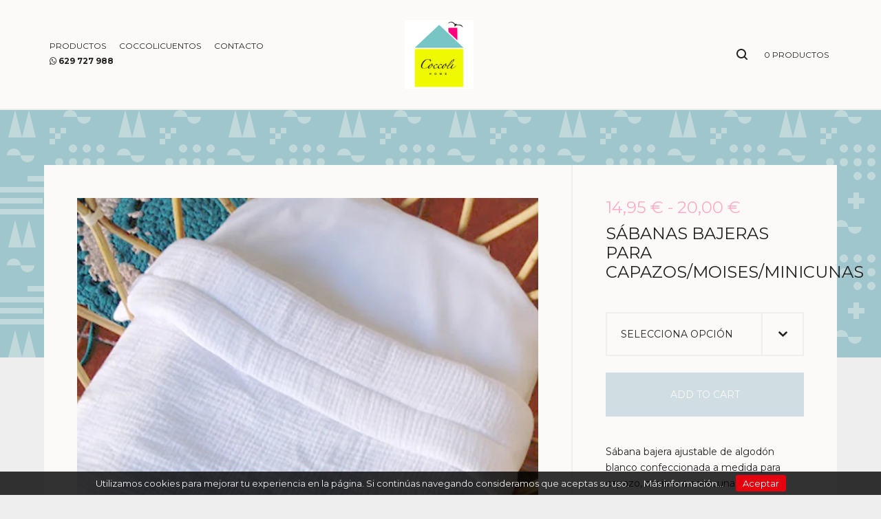

--- FILE ---
content_type: text/html; charset=utf-8
request_url: https://www.coccolihome.com/product/sabanas-bajeras-a-medida
body_size: 11409
content:

<!doctype html>
<html>
  <head>
    <!-- Global site tag (gtag.js) - Google Ads: 865927351 --> <script async src="https://www.googletagmanager.com/gtag/js?id=AW-865927351"></script> <script> window.dataLayer = window.dataLayer || []; function gtag(){dataLayer.push(arguments);} gtag('js', new Date()); gtag('config', 'AW-865927351'); </script>
    <!-- Event snippet for formulario coccolihome conversion page In your html page, add the snippet and call gtag_report_conversion when someone clicks on the chosen link or button. --> <script> function gtag_report_conversion(url) { var callback = function () { if (typeof(url) != 'undefined') { window.location = url; } }; gtag('event', 'conversion', { 'send_to': 'AW-865927351/bGXrCMmuxpcBELeB9JwD', 'event_callback': callback }); return false; } </script>
    <title>Sábanas bajeras para capazos/moises/minicunas | coccolihome</title>
    <meta charset="utf-8">
    <meta name="viewport" content="width=device-width, initial-scale=1, maximum-scale=1">
    <meta name="google-site-verification" content="KpJbZrEZ3emomkMFr5B_50tJJCtmOr5VzYl-g4A7zkA" />
    <link href="/theme_stylesheets/237525000/1756969204/theme.css" media="screen" rel="stylesheet" type="text/css">
    <!-- Served from Big Cartel Storefront -->
<!-- Big Cartel generated meta tags -->
<meta name="generator" content="Big Cartel" />
<meta name="author" content="coccolihome" />
<meta name="description" content="Sábana bajera ajustable de algodón blanco confeccionada a medida para capazo, moises o minicuna. Un básico imprescindible. Colores: Blanco Tiempo..." />
<meta name="referrer" content="strict-origin-when-cross-origin" />
<meta name="product_id" content="36372780" />
<meta name="product_name" content="Sábanas bajeras para capazos/moises/minicunas" />
<meta name="product_permalink" content="sabanas-bajeras-a-medida" />
<meta name="theme_name" content="Ranger" />
<meta name="theme_version" content="1.3.4" />
<meta property="og:type" content="product" />
<meta property="og:site_name" content="coccolihome" />
<meta property="og:title" content="Sábanas bajeras para capazos/moises/minicunas" />
<meta property="og:url" content="https://www.coccolihome.com/product/sabanas-bajeras-a-medida" />
<meta property="og:description" content="Sábana bajera ajustable de algodón blanco confeccionada a medida para capazo, moises o minicuna. Un básico imprescindible. Colores: Blanco Tiempo..." />
<meta property="og:image" content="https://assets.bigcartel.com/product_images/219068230/colchita-edredon-minicuna.jpg?auto=format&amp;fit=max&amp;h=1200&amp;w=1200" />
<meta property="og:image:secure_url" content="https://assets.bigcartel.com/product_images/219068230/colchita-edredon-minicuna.jpg?auto=format&amp;fit=max&amp;h=1200&amp;w=1200" />
<meta property="og:price:amount" content="14.95" />
<meta property="og:price:currency" content="EUR" />
<meta property="og:availability" content="instock" />
<meta name="twitter:card" content="summary_large_image" />
<meta name="twitter:title" content="Sábanas bajeras para capazos/moises/minicunas" />
<meta name="twitter:description" content="Sábana bajera ajustable de algodón blanco confeccionada a medida para capazo, moises o minicuna. Un básico imprescindible. Colores: Blanco Tiempo..." />
<meta name="twitter:image" content="https://assets.bigcartel.com/product_images/219068230/colchita-edredon-minicuna.jpg?auto=format&amp;fit=max&amp;h=1200&amp;w=1200" />
<!-- end of generated meta tags -->

<!-- Big Cartel generated link tags -->
<link rel="preconnect" href="https://fonts.googleapis.com" />
<link rel="preconnect" href="https://fonts.gstatic.com" crossorigin="true" />
<link rel="stylesheet" href="//fonts.googleapis.com/css?family=Montserrat:300,400,500,700&amp;display=swap" type="text/css" title="Google Fonts" />
<link rel="canonical" href="https://www.coccolihome.com/product/sabanas-bajeras-a-medida" />
<link rel="alternate" href="https://www.coccolihome.com/products.xml" type="application/rss+xml" title="Product Feed" />
<link rel="icon" href="/favicon.svg" type="image/svg+xml" />
<link rel="icon" href="/favicon.ico" type="image/x-icon" />
<link rel="apple-touch-icon" href="/apple-touch-icon.png" />
<!-- end of generated link tags -->

<!-- Big Cartel generated structured data -->
<script type="application/ld+json">
{"@context":"https://schema.org","@type":"BreadcrumbList","itemListElement":[{"@type":"ListItem","position":1,"name":"Home","item":"https://www.coccolihome.com/"},{"@type":"ListItem","position":2,"name":"Products","item":"https://www.coccolihome.com/products"},{"@type":"ListItem","position":3,"name":"VESTIDURAS  a medida / Tela a elegir ","item":"https://www.coccolihome.com/category/vestiduras-a-medida-tela-a-elegir"},{"@type":"ListItem","position":4,"name":"Sábanas bajeras para capazos/moises/minicunas","item":"https://www.coccolihome.com/product/sabanas-bajeras-a-medida"}]}
</script>
<script type="application/ld+json">
{"@context":"https://schema.org/","@type":"Product","name":"Sábanas bajeras para capazos/moises/minicunas","url":"https://www.coccolihome.com/product/sabanas-bajeras-a-medida","description":"Sábana bajera ajustable de algodón blanco confeccionada a medida para capazo, moises o minicuna. \n\nUn básico imprescindible.\n\nColores: Blanco\n\nTiempo entrega: 2/3 semanas","sku":"36372780","image":["https://assets.bigcartel.com/product_images/219068230/colchita-edredon-minicuna.jpg?auto=format\u0026fit=max\u0026h=1200\u0026w=1200"],"brand":{"@type":"Brand","name":"coccolihome"},"offers":[{"@type":"Offer","name":"Sábanas bajeras para capazos/moises/minicunas (Para capazo)","url":"https://www.coccolihome.com/product/sabanas-bajeras-a-medida","sku":"219263978","price":"14.95","priceCurrency":"EUR","priceValidUntil":"2027-01-22","availability":"https://schema.org/InStock","itemCondition":"NewCondition","additionalProperty":[{"@type":"PropertyValue","propertyID":"item_group_id","value":"36372780"}],"shippingDetails":[{"@type":"OfferShippingDetails","shippingDestination":{"@type":"DefinedRegion","addressCountry":"PT"},"shippingRate":{"@type":"MonetaryAmount","value":"5.95","currency":"EUR"}},{"@type":"OfferShippingDetails","shippingDestination":{"@type":"DefinedRegion","addressCountry":"ES"},"shippingRate":{"@type":"MonetaryAmount","value":"6.0","currency":"EUR"}}]},{"@type":"Offer","name":"Sábanas bajeras para capazos/moises/minicunas (Para moisés Mediterráneo )","url":"https://www.coccolihome.com/product/sabanas-bajeras-a-medida","sku":"219263981","price":"14.95","priceCurrency":"EUR","priceValidUntil":"2027-01-22","availability":"https://schema.org/InStock","itemCondition":"NewCondition","additionalProperty":[{"@type":"PropertyValue","propertyID":"item_group_id","value":"36372780"}],"shippingDetails":[{"@type":"OfferShippingDetails","shippingDestination":{"@type":"DefinedRegion","addressCountry":"PT"},"shippingRate":{"@type":"MonetaryAmount","value":"5.95","currency":"EUR"}},{"@type":"OfferShippingDetails","shippingDestination":{"@type":"DefinedRegion","addressCountry":"ES"},"shippingRate":{"@type":"MonetaryAmount","value":"6.0","currency":"EUR"}}]},{"@type":"Offer","name":"Sábanas bajeras para capazos/moises/minicunas (Para moisés Nordik )","url":"https://www.coccolihome.com/product/sabanas-bajeras-a-medida","sku":"219263984","price":"14.95","priceCurrency":"EUR","priceValidUntil":"2027-01-22","availability":"https://schema.org/InStock","itemCondition":"NewCondition","additionalProperty":[{"@type":"PropertyValue","propertyID":"item_group_id","value":"36372780"}],"shippingDetails":[{"@type":"OfferShippingDetails","shippingDestination":{"@type":"DefinedRegion","addressCountry":"PT"},"shippingRate":{"@type":"MonetaryAmount","value":"5.95","currency":"EUR"}},{"@type":"OfferShippingDetails","shippingDestination":{"@type":"DefinedRegion","addressCountry":"ES"},"shippingRate":{"@type":"MonetaryAmount","value":"6.0","currency":"EUR"}}]},{"@type":"Offer","name":"Sábanas bajeras para capazos/moises/minicunas (Para moisés Lovely )","url":"https://www.coccolihome.com/product/sabanas-bajeras-a-medida","sku":"219263987","price":"14.95","priceCurrency":"EUR","priceValidUntil":"2027-01-22","availability":"https://schema.org/InStock","itemCondition":"NewCondition","additionalProperty":[{"@type":"PropertyValue","propertyID":"item_group_id","value":"36372780"}],"shippingDetails":[{"@type":"OfferShippingDetails","shippingDestination":{"@type":"DefinedRegion","addressCountry":"PT"},"shippingRate":{"@type":"MonetaryAmount","value":"5.95","currency":"EUR"}},{"@type":"OfferShippingDetails","shippingDestination":{"@type":"DefinedRegion","addressCountry":"ES"},"shippingRate":{"@type":"MonetaryAmount","value":"6.0","currency":"EUR"}}]},{"@type":"Offer","name":"Sábanas bajeras para capazos/moises/minicunas (Para moisés Corazón )","url":"https://www.coccolihome.com/product/sabanas-bajeras-a-medida","sku":"219263990","price":"14.95","priceCurrency":"EUR","priceValidUntil":"2027-01-22","availability":"https://schema.org/InStock","itemCondition":"NewCondition","additionalProperty":[{"@type":"PropertyValue","propertyID":"item_group_id","value":"36372780"}],"shippingDetails":[{"@type":"OfferShippingDetails","shippingDestination":{"@type":"DefinedRegion","addressCountry":"PT"},"shippingRate":{"@type":"MonetaryAmount","value":"5.95","currency":"EUR"}},{"@type":"OfferShippingDetails","shippingDestination":{"@type":"DefinedRegion","addressCountry":"ES"},"shippingRate":{"@type":"MonetaryAmount","value":"6.0","currency":"EUR"}}]},{"@type":"Offer","name":"Sábanas bajeras para capazos/moises/minicunas (Para moisés Princess )","url":"https://www.coccolihome.com/product/sabanas-bajeras-a-medida","sku":"219263993","price":"14.95","priceCurrency":"EUR","priceValidUntil":"2027-01-22","availability":"https://schema.org/InStock","itemCondition":"NewCondition","additionalProperty":[{"@type":"PropertyValue","propertyID":"item_group_id","value":"36372780"}],"shippingDetails":[{"@type":"OfferShippingDetails","shippingDestination":{"@type":"DefinedRegion","addressCountry":"PT"},"shippingRate":{"@type":"MonetaryAmount","value":"5.95","currency":"EUR"}},{"@type":"OfferShippingDetails","shippingDestination":{"@type":"DefinedRegion","addressCountry":"ES"},"shippingRate":{"@type":"MonetaryAmount","value":"6.0","currency":"EUR"}}]},{"@type":"Offer","name":"Sábanas bajeras para capazos/moises/minicunas (Para minicuna Coccolina)","url":"https://www.coccolihome.com/product/sabanas-bajeras-a-medida","sku":"219263996","price":"14.95","priceCurrency":"EUR","priceValidUntil":"2027-01-22","availability":"https://schema.org/InStock","itemCondition":"NewCondition","additionalProperty":[{"@type":"PropertyValue","propertyID":"item_group_id","value":"36372780"}],"shippingDetails":[{"@type":"OfferShippingDetails","shippingDestination":{"@type":"DefinedRegion","addressCountry":"PT"},"shippingRate":{"@type":"MonetaryAmount","value":"5.95","currency":"EUR"}},{"@type":"OfferShippingDetails","shippingDestination":{"@type":"DefinedRegion","addressCountry":"ES"},"shippingRate":{"@type":"MonetaryAmount","value":"6.0","currency":"EUR"}}]},{"@type":"Offer","name":"Sábanas bajeras para capazos/moises/minicunas (Para minicuna Scandic )","url":"https://www.coccolihome.com/product/sabanas-bajeras-a-medida","sku":"219263999","price":"14.95","priceCurrency":"EUR","priceValidUntil":"2027-01-22","availability":"https://schema.org/InStock","itemCondition":"NewCondition","additionalProperty":[{"@type":"PropertyValue","propertyID":"item_group_id","value":"36372780"}],"shippingDetails":[{"@type":"OfferShippingDetails","shippingDestination":{"@type":"DefinedRegion","addressCountry":"PT"},"shippingRate":{"@type":"MonetaryAmount","value":"5.95","currency":"EUR"}},{"@type":"OfferShippingDetails","shippingDestination":{"@type":"DefinedRegion","addressCountry":"ES"},"shippingRate":{"@type":"MonetaryAmount","value":"6.0","currency":"EUR"}}]},{"@type":"Offer","name":"Sábanas bajeras para capazos/moises/minicunas (Para minicuna XL Love )","url":"https://www.coccolihome.com/product/sabanas-bajeras-a-medida","sku":"219264002","price":"14.95","priceCurrency":"EUR","priceValidUntil":"2027-01-22","availability":"https://schema.org/InStock","itemCondition":"NewCondition","additionalProperty":[{"@type":"PropertyValue","propertyID":"item_group_id","value":"36372780"}],"shippingDetails":[{"@type":"OfferShippingDetails","shippingDestination":{"@type":"DefinedRegion","addressCountry":"PT"},"shippingRate":{"@type":"MonetaryAmount","value":"5.95","currency":"EUR"}},{"@type":"OfferShippingDetails","shippingDestination":{"@type":"DefinedRegion","addressCountry":"ES"},"shippingRate":{"@type":"MonetaryAmount","value":"6.0","currency":"EUR"}}]},{"@type":"Offer","name":"Sábanas bajeras para capazos/moises/minicunas (Para minicuna bamboo )","url":"https://www.coccolihome.com/product/sabanas-bajeras-a-medida","sku":"219264005","price":"20.0","priceCurrency":"EUR","priceValidUntil":"2027-01-22","availability":"https://schema.org/InStock","itemCondition":"NewCondition","additionalProperty":[{"@type":"PropertyValue","propertyID":"item_group_id","value":"36372780"}],"shippingDetails":[{"@type":"OfferShippingDetails","shippingDestination":{"@type":"DefinedRegion","addressCountry":"PT"},"shippingRate":{"@type":"MonetaryAmount","value":"5.95","currency":"EUR"}},{"@type":"OfferShippingDetails","shippingDestination":{"@type":"DefinedRegion","addressCountry":"ES"},"shippingRate":{"@type":"MonetaryAmount","value":"6.0","currency":"EUR"}}]},{"@type":"Offer","name":"Sábanas bajeras para capazos/moises/minicunas (Para minicuna burbujitas )","url":"https://www.coccolihome.com/product/sabanas-bajeras-a-medida","sku":"219264008","price":"20.0","priceCurrency":"EUR","priceValidUntil":"2027-01-22","availability":"https://schema.org/InStock","itemCondition":"NewCondition","additionalProperty":[{"@type":"PropertyValue","propertyID":"item_group_id","value":"36372780"}],"shippingDetails":[{"@type":"OfferShippingDetails","shippingDestination":{"@type":"DefinedRegion","addressCountry":"PT"},"shippingRate":{"@type":"MonetaryAmount","value":"5.95","currency":"EUR"}},{"@type":"OfferShippingDetails","shippingDestination":{"@type":"DefinedRegion","addressCountry":"ES"},"shippingRate":{"@type":"MonetaryAmount","value":"6.0","currency":"EUR"}}]}]}
</script>

<!-- end of generated structured data -->

<script>
  window.bigcartel = window.bigcartel || {};
  window.bigcartel = {
    ...window.bigcartel,
    ...{"account":{"id":689165,"host":"www.coccolihome.com","bc_host":"coccolihome.bigcartel.com","currency":"EUR","country":{"code":"ES","name":"Spain"}},"theme":{"name":"Ranger","version":"1.3.4","colors":{"link_text_color":"#222222","link_hover_color":null,"background_color":"#EEEEEE","button_background_color":"#6a9dad","primary_text_color":"#222222","button_text_color":"#1f1d1d","button_hover_background_color":null}},"checkout":{"payments_enabled":true,"stripe_publishable_key":"pk_live_PA7dcaIh9BtOhf34bJxCx6mM","paypal_merchant_id":"6GDR8XP68ZPSG"},"product":{"id":36372780,"name":"Sábanas bajeras para capazos/moises/minicunas","permalink":"sabanas-bajeras-a-medida","position":87,"url":"/product/sabanas-bajeras-a-medida","status":"active","created_at":"2016-09-09T05:09:18.000Z","has_password_protection":false,"images":[{"url":"https://assets.bigcartel.com/product_images/219068230/colchita-edredon-minicuna.jpg?auto=format\u0026fit=max\u0026h=1000\u0026w=1000","width":709,"height":709}],"price":14.95,"default_price":14.95,"tax":0.0,"on_sale":false,"description":"Sábana bajera ajustable de algodón blanco confeccionada a medida para capazo, moises o minicuna. \r\n\r\nUn básico imprescindible.\r\n\r\nColores: Blanco\r\n\r\nTiempo entrega: 2/3 semanas","has_option_groups":false,"options":[{"id":219263978,"name":"Para capazo","price":14.95,"sold_out":false,"has_custom_price":false,"option_group_values":[]},{"id":219263981,"name":"Para moisés Mediterráneo ","price":14.95,"sold_out":false,"has_custom_price":false,"option_group_values":[]},{"id":219263984,"name":"Para moisés Nordik ","price":14.95,"sold_out":false,"has_custom_price":false,"option_group_values":[]},{"id":219263987,"name":"Para moisés Lovely ","price":14.95,"sold_out":false,"has_custom_price":false,"option_group_values":[]},{"id":219263990,"name":"Para moisés Corazón ","price":14.95,"sold_out":false,"has_custom_price":false,"option_group_values":[]},{"id":219263993,"name":"Para moisés Princess ","price":14.95,"sold_out":false,"has_custom_price":false,"option_group_values":[]},{"id":219263996,"name":"Para minicuna Coccolina","price":14.95,"sold_out":false,"has_custom_price":false,"option_group_values":[]},{"id":219263999,"name":"Para minicuna Scandic ","price":14.95,"sold_out":false,"has_custom_price":false,"option_group_values":[]},{"id":219264002,"name":"Para minicuna XL Love ","price":14.95,"sold_out":false,"has_custom_price":false,"option_group_values":[]},{"id":219264005,"name":"Para minicuna bamboo ","price":20.0,"sold_out":false,"has_custom_price":true,"option_group_values":[]},{"id":219264008,"name":"Para minicuna burbujitas ","price":20.0,"sold_out":false,"has_custom_price":true,"option_group_values":[]}],"artists":[],"categories":[{"id":12279623,"name":"VESTIDURAS  a medida / Tela a elegir ","permalink":"vestiduras-a-medida-tela-a-elegir","url":"/category/vestiduras-a-medida-tela-a-elegir"}],"option_groups":[],"shipping":[{"amount_alone":5.95,"amount_with_others":0.0,"country":{"id":33,"name":"Portugal","code":"PT"}},{"amount_alone":6.0,"amount_with_others":0.0,"country":{"id":36,"name":"Spain","code":"ES"}}]},"page":{"type":"product"}}
  }
</script>
<script id="stripe-js" src="https://js.stripe.com/v3/" async></script>
<script async src="https://www.paypal.com/sdk/js?client-id=AbPSFDwkxJ_Pxau-Ek8nKIMWIanP8jhAdSXX5MbFoCq_VkpAHX7DZEbfTARicVRWOVUgeUt44lu7oHF-&merchant-id=6GDR8XP68ZPSG&currency=EUR&components=messages,buttons" data-partner-attribution-id="BigCartel_SP_PPCP" data-namespace="PayPalSDK"></script>
<style type="text/css">.bc-product-video-embed { width: 100%; max-width: 640px; margin: 0 auto 1rem; } .bc-product-video-embed iframe { aspect-ratio: 16 / 9; width: 100%; border: 0; }</style>
<!-- Google Analytics Code -->
<script async src="https://www.googletagmanager.com/gtag/js?id=UA-35770329-1"></script>
<script>
  window.dataLayer = window.dataLayer || [];
  function gtag(){window.dataLayer.push(arguments);}
  gtag('js', new Date());

  gtag('config', 'UA-35770329-1', {
    'linker': {
      'domains': ['www.coccolihome.com', 'coccolihome.bigcartel.com', 'checkout.bigcartel.com']
    }
  });
</script>
<!-- End Google Analytics Code -->
<script>
  window.gtag('event', "view_item", {"currency":"EUR","value":"14.95","items":[{"item_id":"219263978","item_name":"Sábanas bajeras para capazos/moises/minicunas","item_variant":"Para capazo","price":"14.95","quantity":1,"item_category":"VESTIDURAS  a medida / Tela a elegir "},{"item_id":"219263981","item_name":"Sábanas bajeras para capazos/moises/minicunas","item_variant":"Para moisés Mediterráneo ","price":"14.95","quantity":1,"item_category":"VESTIDURAS  a medida / Tela a elegir "},{"item_id":"219263984","item_name":"Sábanas bajeras para capazos/moises/minicunas","item_variant":"Para moisés Nordik ","price":"14.95","quantity":1,"item_category":"VESTIDURAS  a medida / Tela a elegir "},{"item_id":"219263987","item_name":"Sábanas bajeras para capazos/moises/minicunas","item_variant":"Para moisés Lovely ","price":"14.95","quantity":1,"item_category":"VESTIDURAS  a medida / Tela a elegir "},{"item_id":"219263990","item_name":"Sábanas bajeras para capazos/moises/minicunas","item_variant":"Para moisés Corazón ","price":"14.95","quantity":1,"item_category":"VESTIDURAS  a medida / Tela a elegir "},{"item_id":"219263993","item_name":"Sábanas bajeras para capazos/moises/minicunas","item_variant":"Para moisés Princess ","price":"14.95","quantity":1,"item_category":"VESTIDURAS  a medida / Tela a elegir "},{"item_id":"219263996","item_name":"Sábanas bajeras para capazos/moises/minicunas","item_variant":"Para minicuna Coccolina","price":"14.95","quantity":1,"item_category":"VESTIDURAS  a medida / Tela a elegir "},{"item_id":"219263999","item_name":"Sábanas bajeras para capazos/moises/minicunas","item_variant":"Para minicuna Scandic ","price":"14.95","quantity":1,"item_category":"VESTIDURAS  a medida / Tela a elegir "},{"item_id":"219264002","item_name":"Sábanas bajeras para capazos/moises/minicunas","item_variant":"Para minicuna XL Love ","price":"14.95","quantity":1,"item_category":"VESTIDURAS  a medida / Tela a elegir "},{"item_id":"219264005","item_name":"Sábanas bajeras para capazos/moises/minicunas","item_variant":"Para minicuna bamboo ","price":"20.0","quantity":1,"item_category":"VESTIDURAS  a medida / Tela a elegir "},{"item_id":"219264008","item_name":"Sábanas bajeras para capazos/moises/minicunas","item_variant":"Para minicuna burbujitas ","price":"20.0","quantity":1,"item_category":"VESTIDURAS  a medida / Tela a elegir "}]});
</script>
<script>
function getProductInfo() {
  return new Promise((resolve, reject) => {
      var permalink = document.querySelector('meta[name="product_permalink"]').getAttribute('content');

      Product.find(permalink, function(product) {
          if (product) {
              resolve(product);
          } else {
              reject('Product not found');
          }
      });
  });
}

async function handleProductInfo() {
  try {
      var currentProduct = await getProductInfo();
      return currentProduct;
  } catch (error) {
      console.error(error);
  }
}
</script>
<script>
  
  function sendGoogleAddToCartEvent(id, productName, variantName, price, quantity) {
  window.gtag('event', 'add_to_cart', {
    currency: "EUR",
    value: price*quantity,
    items: [
      {
        item_id: id,
        item_name: productName,
        item_variant: variantName,
        quantity: quantity,
        price: price
      }
    ]
  });
};

  
  

  document.addEventListener('DOMContentLoaded', function() {
    if (!window.addedCartEventListener) {
      var addToCartform = document.querySelector('form[action="/cart"]');
      if (addToCartform) {
        addToCartform.addEventListener('submit', function(e) {
          const productForm = e.target;
          const itemId = document.getElementsByName('cart[add][id]')[0]?.value;

          handleProductInfo().then(product => {
            const variant = product.options.find(option => option.id === parseInt(itemId));
            const itemPrice = parseFloat(variant?.price);
            const quantityInput = productForm.querySelector('input#quantity');
            const quantity = quantityInput ? parseInt(quantityInput.value, 10) : 1;

            let productFullName;
            let variantName;

            if (product.options.length > 1 || (product.options.length == 1 && variant.name != product.name)) {
              productFullName = `${product.name} (${variant.name})`;
              variantName = variant.name;
            } else {
              productFullName = product.name;
            }

            if (typeof sendMetaAddToCartEvent === 'function') {
              sendMetaAddToCartEvent(itemId, productFullName, itemPrice, quantity);
            }

            if (typeof sendGoogleAddToCartEvent === 'function') {
              sendGoogleAddToCartEvent(itemId, product.name, variantName, itemPrice, quantity);
            }

            if (typeof sendTiktokAddToCartEvent === 'function') {
              sendTiktokAddToCartEvent(itemId, productFullName, itemPrice, quantity);
            }

            if (typeof sendPinterestAddToCartEvent === 'function') {
              sendPinterestAddToCartEvent(itemId, productFullName, itemPrice, quantity);
            }
          }).catch(error => {
              console.error(error);
          });
        }, true);

        window.addedCartEventListener = true;
      }
    }
  });
</script>
<script type="text/javascript">
  var _bcaq = _bcaq || [];
  _bcaq.push(['_setUrl','stats1.bigcartel.com']);_bcaq.push(['_trackVisit','689165']);_bcaq.push(['_trackProduct','36372780','689165']);
  (function() {
    var bca = document.createElement('script'); bca.type = 'text/javascript'; bca.async = true;
    bca.src = '/stats.min.js';
    var s = document.getElementsByTagName('script')[0]; s.parentNode.insertBefore(bca, s);
  })();
</script>
<script src="/assets/currency-formatter-e6d2ec3fd19a4c813ec8b993b852eccecac4da727de1c7e1ecbf0a335278e93a.js"></script>
    <link rel="stylesheet" type="text/css" href="https://maxcdn.bootstrapcdn.com/font-awesome/latest/css/font-awesome.css"/>
  
<style></style>
</head>
  <body id="product" class="theme">
    <header class="header">
      <div class="wrapper">
        <div class="header-item header-nav">
          <ul class="header-nav-pages">
            <li class="category-nav">
              <a href="/products" title="Productos">Productos</a>
              
                
                  <ul class="category-dropdown">
                    
                      
                        <li><a title="View MOBILIARIO BAMBÚ / Rattan Furniture" href="/category/mobiliario-bambu-rattan-furniture">MOBILIARIO BAMBÚ / Rattan Furniture</a></li>
                      
                        <li><a title="View CUNAS, MOISES, CAPAZOS MIMBRE/Rattan Bassinet" href="/category/cunas-moises-capazos-mimbre-rattan-bassinet">CUNAS, MOISES, CAPAZOS MIMBRE/Rattan Bassinet</a></li>
                      
                        <li><a title="View PACKS Moisés/Minicunas" href="/category/packs-moises-minicunas">PACKS Moisés/Minicunas</a></li>
                      
                        <li><a title="View VESTIDURAS  a medida / Tela a elegir " href="/category/vestiduras-a-medida-tela-a-elegir">VESTIDURAS  a medida / Tela a elegir </a></li>
                      
                        <li><a title="View FUNDA/PROTECTOR para cabeceros " href="/category/funda-protector-para-cabeceros">FUNDA/PROTECTOR para cabeceros </a></li>
                      
                        <li><a title="View COLCHONCILLOS Y TOPPERS a medida" href="/category/colchoncillos-y-toppers-a-medida">COLCHONCILLOS Y TOPPERS a medida</a></li>
                      
                        <li><a title="View COLCHONES/Mattress" href="/category/colchones-mattress">COLCHONES/Mattress</a></li>
                      
                        <li><a title="View PEDAGOGIA MONTESSORI" href="/category/pedagogia-montessori">PEDAGOGIA MONTESSORI</a></li>
                      
                        <li><a title="View REBAJAS / OUTLET" href="/category/rebajas-outlet">REBAJAS / OUTLET</a></li>
                      
                    
                    
                  </ul>
                
              
            </li>
            
            <li><a href="https://www.coccolicuentos.com" target="_blank" title="Coccolicuentos">Coccolicuentos</a></li>
            <li><a href="/contact" title="Contact">Contacto</a></li>
            <li><a href="tel:+34629727988" title="Llamar y WhatsApp"><i class="fa fa-whatsapp"></i> <strong>629 727 988</strong></a></li>
          </ul>
        </div>
        <div class="header-item header-store-name image">
          <div class="store-title">
            
              <h1 class="header-title hide-header">Productos</h1>
            

            
              <a class="store-link" href="/" title="coccolihome"><img alt="coccolihome" src="https://assets.bigcartel.com/theme_images/49057445/store.png?auto=format&fit=max&h=200&w=600"></a>
            
          </div>
        </div>
        <div class="header-item header-search-cart">
          <ul class="search-cart-nav">
            <li class="cart">
              <a href="/cart" title="Cart">
                <svg width="16" height="16" viewBox="0 0 16 16" xmlns="http://www.w3.org/2000/svg"><path d="M15 9c.553 0 1-.447 1-1V1c0-.55-.45-1-1-1H1C.448 0 0 .447 0 1c0 .553.448 1 1 1h1v10c0 .55.45 1 1 1h12c.55 0 1-.45 1-1 0-.583-.447-1-1-1H4V9h11zM4 2h10v5H4V2z"/><circle cx="4.5" cy="14.5" r="1.5"/><circle cx="13.5" cy="14.5" r="1.5"/></svg>
                <span class="cart-num-items">0 Productos</span>
              </a>
            </li>
            
              <li class="search-container">
                <form class="search-form" name="search" action="/products" method="get" accept-charset="utf8">
                  <input type="hidden" name="utf8" value='✓'>
                  <input class="search-input" id="search" name="search" placeholder="Search..." type="text" autocomplete="off" />
                  <a class="search-button"><svg width="16" height="16" viewBox="0 0 16 16" xmlns="http://www.w3.org/2000/svg"><path d="M15.707 14.293L12.595 11.2c-.002 0-.004 0-.006-.003C13.47 10.025 14 8.575 14 7c0-3.86-3.14-7-7-7S0 3.14 0 7s3.14 7 7 7c1.575 0 3.025-.53 4.196-1.41l.004.006 3.093 3.11c.195.196.45.294.707.294.256 0 .512-.098.707-.293.39-.39.39-1.023 0-1.414zM7 12c-2.757 0-5-2.243-5-5s2.243-5 5-5 5 2.243 5 5-2.243 5-5 5z"/></svg></a>
                </form>
              </li>
            
          </ul>
        </div>
        <a href="#" class="open-dropdown"><svg width="10" height="6" viewBox="0 0 10 6" xmlns="http://www.w3.org/2000/svg"><path d="M9.852 1.536c.2-.19.2-.496 0-.684L9.135.17c-.197-.19-.518-.19-.715 0L5.016 3.463 1.582.142c-.2-.19-.52-.19-.717 0L.148.825c-.197.188-.197.494 0 .684l4.508 4.35c.2.187.52.187.717 0l4.48-4.324z" /></svg></a>
      </div>
      <div class="mobile-navigation">
        <ul class="mobile-navigation-list">
          
            <li class="dropdown-search">
              <form class="search-form" name="search" action="/products" method="get" accept-charset="utf8">
                <input type="hidden" name="utf8" value='✓'>
                <input class="search-input" id="search" name="search" placeholder="Buscar..." type="text" autocomplete="off" />
              </form>
            </li>
          
          <li><a href="/products" title="Productos">Productos</a></li>
          
            
              
                
                  <li><a title="View MOBILIARIO BAMBÚ / Rattan Furniture" href="/category/mobiliario-bambu-rattan-furniture">MOBILIARIO BAMBÚ / Rattan Furniture</a></li>
                
                  <li><a title="View CUNAS, MOISES, CAPAZOS MIMBRE/Rattan Bassinet" href="/category/cunas-moises-capazos-mimbre-rattan-bassinet">CUNAS, MOISES, CAPAZOS MIMBRE/Rattan Bassinet</a></li>
                
                  <li><a title="View PACKS Moisés/Minicunas" href="/category/packs-moises-minicunas">PACKS Moisés/Minicunas</a></li>
                
                  <li><a title="View VESTIDURAS  a medida / Tela a elegir " href="/category/vestiduras-a-medida-tela-a-elegir">VESTIDURAS  a medida / Tela a elegir </a></li>
                
                  <li><a title="View FUNDA/PROTECTOR para cabeceros " href="/category/funda-protector-para-cabeceros">FUNDA/PROTECTOR para cabeceros </a></li>
                
                  <li><a title="View COLCHONCILLOS Y TOPPERS a medida" href="/category/colchoncillos-y-toppers-a-medida">COLCHONCILLOS Y TOPPERS a medida</a></li>
                
                  <li><a title="View COLCHONES/Mattress" href="/category/colchones-mattress">COLCHONES/Mattress</a></li>
                
                  <li><a title="View PEDAGOGIA MONTESSORI" href="/category/pedagogia-montessori">PEDAGOGIA MONTESSORI</a></li>
                
                  <li><a title="View REBAJAS / OUTLET" href="/category/rebajas-outlet">REBAJAS / OUTLET</a></li>
                
              
              
            
          
          
            <li><a title="View Sobre nosotros" href="/sobre-nosotros">Sobre nosotros</a></li>
          
            <li><a title="View Guía de compra " href="/informacion">Guía de compra </a></li>
          
            <li><a title="View El blog de Coccolihome" href="/coccolihome-blog">El blog de Coccolihome</a></li>
          
            <li><a title="View Únete a nuestro CLUB" href="/unete-a-nuestro-club">Únete a nuestro CLUB</a></li>
          
            <li><a title="View Aviso Legal" href="/aviso-legal">Aviso Legal</a></li>
          
            <li><a title="View Política de Privacidad" href="/politica-de-privacidad">Política de Privacidad</a></li>
          
            <li><a title="View Uso de Cookies" href="/uso-de-cookies">Uso de Cookies</a></li>
          
          <li><a href="https://www.coccolicuentos.com" target="_blank" title="Coccolicuentos">Coccolicuentos</a></li>
          <li><a href="/contact" title="Contact">Contacto</a></li>
          
            <li><a href="http://www.coccolihome.com">Volver</a></li>
          
          
            <li class="social-icons dropdown-icons">
              
                <a title="Instagram" href="https://www.instagram.com/coccolihome/"><svg xmlns="http://www.w3.org/2000/svg" viewBox="0 0 24 24"><circle cx="12" cy="12" r="4"/><path d="M23.9 7.1c-.2-4.4-2.6-6.8-7-7C15.7 0 15.3 0 12 0S8.3 0 7.1.1C2.7.3.3 2.7.1 7.1 0 8.3 0 8.7 0 12s0 3.7.1 4.9c.2 4.4 2.6 6.8 7 7 1.2.1 1.6.1 4.9.1s3.7 0 4.9-.1c4.4-.2 6.8-2.6 7-7 .1-1.2.1-1.6.1-4.9s0-3.7-.1-4.9zM12 18.2c-3.4 0-6.2-2.8-6.2-6.2S8.6 5.8 12 5.8s6.2 2.8 6.2 6.2c0 3.4-2.8 6.2-6.2 6.2zM18.4 7c-.8 0-1.4-.6-1.4-1.4 0-.8.6-1.4 1.4-1.4.8 0 1.4.6 1.4 1.4 0 .8-.6 1.4-1.4 1.4z"/></svg></a>
              
              
                <a title="Twitter" href="https://www.twitter.com/coccolihome"><svg xmlns="http://www.w3.org/2000/svg" width="24" height="24" viewBox="0 0 24 24"><path d="M24 4.557c-.883.392-1.832.656-2.828.775 1.017-.61 1.798-1.574 2.165-2.724-.95.564-2.005.974-3.127 1.195-.897-.957-2.178-1.555-3.594-1.555-3.18 0-5.515 2.966-4.797 6.045C7.727 8.088 4.1 6.128 1.67 3.15.38 5.36 1.003 8.256 3.195 9.722c-.806-.026-1.566-.247-2.23-.616-.053 2.28 1.582 4.415 3.95 4.89-.693.188-1.452.232-2.224.084.626 1.957 2.444 3.38 4.6 3.42-2.07 1.623-4.678 2.348-7.29 2.04 2.18 1.397 4.768 2.212 7.548 2.212 9.142 0 14.307-7.72 13.995-14.646.962-.695 1.797-1.562 2.457-2.55z"/></svg></a>
              
              
                <a title="Facebook" href="https://www.facebook.com/coccolihome/"><svg xmlns="http://www.w3.org/2000/svg" viewBox="0 0 24 24"><path d="M22.7 0H1.3C.6 0 0 .6 0 1.3v21.4c0 .7.6 1.3 1.3 1.3h11.5v-9.3H9.7v-3.6h3.1V8.4c0-3.1 1.9-4.8 4.7-4.8 1.3 0 2.5.1 2.8.1V7h-1.9c-1.5 0-1.8.7-1.8 1.8v2.3h3.6l-.5 3.6h-3.1V24h6.1c.7 0 1.3-.6 1.3-1.3V1.3c0-.7-.6-1.3-1.3-1.3z"/></svg></a>
              

              
              
          
          <li class="bigcartel-credit"><span class="badge"><a href="https://www.bigcartel.com/?utm_source=bigcartel&utm_medium=storefront&utm_campaign=689165&utm_term=coccolihome" data-bc-hook="attribution">Powered by Big Cartel</a></span></li>
        </ul>
      </div>
    </header>
    <div id="pattern" class="pattern random-shapes">
      
      <canvas id="repeating-pattern">
    </div>
    <section class="content">
      
        

<div class="page-content product-page">
  <div class="product-price-title">
    <h2 class="product-price">
      
        <span data-currency-amount="14.95" data-currency-code="EUR">14,95 <span class="currency_sign">&euro;</span></span> - <span data-currency-amount="20.0" data-currency-code="EUR">20,00 <span class="currency_sign">&euro;</span></span>
      
    </h2>
    <h1 class="page-title product-title">Sábanas bajeras para capazos/moises/minicunas</h1>
  </div>
  <div class="product-images">
  	<div class="primary-image solo"><img src="https://assets.bigcartel.com/product_images/219068230/colchita-edredon-minicuna.jpg?auto=format&fit=max&w=1500" alt="Image of Sábanas bajeras para capazos/moises/minicunas"></div>
  	
  	
  </div>
  <div class="product-details">
  	
      <form method="post" class="product-form hide-sold-out" action="/cart" accept-charset="utf8">
        <input type="hidden" name="utf8" value='✓'>
        
          
            <div class="select">
              <select class="product_option_select" id="option" name="[cart][add][id]" aria-label="Select option">
                <option value="0" disabled="disabled" selected>Selecciona opción</option>
                
                  <option value="219263978" data-price="14.95">Para capazo </option>
                
                  <option value="219263981" data-price="14.95">Para moisés Mediterráneo  </option>
                
                  <option value="219263984" data-price="14.95">Para moisés Nordik  </option>
                
                  <option value="219263987" data-price="14.95">Para moisés Lovely  </option>
                
                  <option value="219263990" data-price="14.95">Para moisés Corazón  </option>
                
                  <option value="219263993" data-price="14.95">Para moisés Princess  </option>
                
                  <option value="219263996" data-price="14.95">Para minicuna Coccolina </option>
                
                  <option value="219263999" data-price="14.95">Para minicuna Scandic  </option>
                
                  <option value="219264002" data-price="14.95">Para minicuna XL Love  </option>
                
                  <option value="219264005" data-price="20.0">Para minicuna bamboo  </option>
                
                  <option value="219264008" data-price="20.0">Para minicuna burbujitas  </option>
                
              </select>
              <div class="arrow-holder"><svg width="10" height="6" viewBox="0 0 10 6" xmlns="http://www.w3.org/2000/svg"><path d="M9.852 1.536c.2-.19.2-.496 0-.684L9.135.17c-.197-.19-.518-.19-.715 0L5.016 3.463 1.582.142c-.2-.19-.52-.19-.717 0L.148.825c-.197.188-.197.494 0 .684l4.508 4.35c.2.187.52.187.717 0l4.48-4.324z" /></svg></div>
            </div>
          
        
        <button class="button add-to-cart-button" name="submit" type="submit" title="Añadir al carrito" data-add-title="Add to Cart" data-sold-title="Sold out"disabled="disabled">Añadir al carrito</button>
        
      </form>
  	
  	<div class="product-description">
  		
  			<p>Sábana bajera ajustable de algodón blanco confeccionada a medida para capazo, moises o minicuna.</p>
<p>Un básico imprescindible.</p>
<p>Colores: Blanco</p>
<p>Tiempo entrega: 2/3 semanas</p>
  		
  	</div>
  </div>
  <ul class="share-buttons">
    <li class="social-twitter">
      <a title="Tweet" href="https://twitter.com/intent/tweet?text=Sábanas bajeras para capazos/moises/minicunas%20-%20coccolihome%20https://www.coccolihome.com/product/sabanas-bajeras-a-medida" onclick="javascript:window.open(this.href, '', 'menubar=no,toolbar=no,resizable=no,scrollbars=no,height=400,width=600');return false;"><svg xmlns="http://www.w3.org/2000/svg" width="36" height="36" viewBox="0 150.857 612 490.298"><path d="M606 209c-22.2 9.7-46 16.4-70.8 19.4 25.4-15.3 45-39.6 54-68.5-23.7 14-50 24-78 30-22.5-24-54.4-39-89.8-39-68 0-123 55-123 123 0 9.3 1 19 3 28-102.2-5-192.8-54-253.4-129-11 18.3-17 39.5-17 62.2 0 43 21.5 81 54.6 103-20.2-.6-39.2-6-55.8-15.4v2c0 60 42.3 110 98.6 121.2-10.4 3-21.3 4.6-32.5 4.6-8 0-16-1-23-2.5 15 49.3 61 85 115 86-42 33.3-96 53-153 53-10 0-20-.5-30-1.7 55 35 119.5 55.5 189 55.5 226.3 0 350-188.5 350-352 0-5.5 0-10.8-.3-16 24-17.6 45-39.4 61.4-64z"/></svg>
      </a>
    </li>
    <li class="social-facebook">
      <a title="Share on Facebook" href="https://www.facebook.com/sharer/sharer.php?u=https://www.coccolihome.com/product/sabanas-bajeras-a-medida" onclick="javascript:window.open(this.href, '', 'menubar=no,toolbar=no,resizable=no,scrollbars=no,height=400,width=600');return false;"><svg xmlns="http://www.w3.org/2000/svg" width="36" height="36" viewBox="157.162 90 297.799 612"><path d="M369.036 193.795h85.68V90H333.662c-97.553 19.707-98.776 108.936-98.776 108.936V304.69h-77.724v102.937h77.724V702H343.21V407.383h102.08l9.67-102.938H343.945v-75.52c-.123-33.172 25.092-35.13 25.092-35.13z"/></svg></a>
    </li>
    <li class="social-pinterest">
      <a title="Pin" data-pin-custom="true" data-pin-do="buttonPin" href="https://www.pinterest.com/pin/create/button/?url=https://www.coccolihome.com/product/sabanas-bajeras-a-medida&media=https://assets.bigcartel.com/product_images/219068230/colchita-edredon-minicuna.jpg&description=Sábana bajera ajustable de algodón blanco confeccionada a medida para capazo, moises o minicuna. 

Un básico imprescindible.

Colores: Blanco

Tiempo entrega: 2/3 semanas"><svg xmlns="http://www.w3.org/2000/svg" width="36" height="36" viewBox="0 0 12 16"><path d="M4.933 10.582c-.406 2.203-.9 4.314-2.366 5.418-.452-3.33.665-5.83 1.183-8.484C2.866 6 3.9 2.9 5.7 3.63c2.315.97-2 5.77.9 6.34 3 .6 4.225-5.4 2.365-7.36C6.285-.22 1.1 2.5 1.8 6.596c.154 1 1.1 1.3.4 2.658C.48 8.858-.034 7.45.032 5.574.138 2.504 2.692.352 5.255.054c3.24-.376 6.3 1.2 6.7 4.396.473 3.568-1.462 7.433-4.927 7.2C6.063 11.5 5.7 11 4.9 10.582z"/></svg>
      </a>
    </li>
  </ul>
</div>
      
    </section>
    <footer class="footer">
      <div class="wrapper">
        <nav class="footernav">
          <h4><a href="/products" title="Productos">Productos</a></h4>
          <ul>
            
              <li><a title="View MOBILIARIO BAMBÚ / Rattan Furniture" href="/category/mobiliario-bambu-rattan-furniture">MOBILIARIO BAMBÚ / Rattan Furniture</a></li>
            
              <li><a title="View CUNAS, MOISES, CAPAZOS MIMBRE/Rattan Bassinet" href="/category/cunas-moises-capazos-mimbre-rattan-bassinet">CUNAS, MOISES, CAPAZOS MIMBRE/Rattan Bassinet</a></li>
            
              <li><a title="View PACKS Moisés/Minicunas" href="/category/packs-moises-minicunas">PACKS Moisés/Minicunas</a></li>
            
              <li><a title="View VESTIDURAS  a medida / Tela a elegir " href="/category/vestiduras-a-medida-tela-a-elegir">VESTIDURAS  a medida / Tela a elegir </a></li>
            
              <li><a title="View FUNDA/PROTECTOR para cabeceros " href="/category/funda-protector-para-cabeceros">FUNDA/PROTECTOR para cabeceros </a></li>
            
              <li><a title="View COLCHONCILLOS Y TOPPERS a medida" href="/category/colchoncillos-y-toppers-a-medida">COLCHONCILLOS Y TOPPERS a medida</a></li>
            
              <li><a title="View COLCHONES/Mattress" href="/category/colchones-mattress">COLCHONES/Mattress</a></li>
            
              <li><a title="View PEDAGOGIA MONTESSORI" href="/category/pedagogia-montessori">PEDAGOGIA MONTESSORI</a></li>
            
              <li><a title="View REBAJAS / OUTLET" href="/category/rebajas-outlet">REBAJAS / OUTLET</a></li>
            
          </ul>
        </nav>
        <nav class="footernav">
          <h4>Información</h4>
          <ul>
            
              <li><a title="View Sobre nosotros" href="/sobre-nosotros">Sobre nosotros</a></li>
            
              <li><a title="View Guía de compra " href="/informacion">Guía de compra </a></li>
            
              <li><a title="View El blog de Coccolihome" href="/coccolihome-blog">El blog de Coccolihome</a></li>
            
              <li><a title="View Únete a nuestro CLUB" href="/unete-a-nuestro-club">Únete a nuestro CLUB</a></li>
            
              <li><a title="View Aviso Legal" href="/aviso-legal">Aviso Legal</a></li>
            
              <li><a title="View Política de Privacidad" href="/politica-de-privacidad">Política de Privacidad</a></li>
            
              <li><a title="View Uso de Cookies" href="/uso-de-cookies">Uso de Cookies</a></li>
            
            <li><a href="/contact" title="Contact">Contacto</a></li>
            
              <li><a href="http://www.coccolihome.com">Volver</a></li>
            
          </ul>
        </nav>
        
          <nav class="footernav">
            <h4>Redes Sociales</h4>
            <ul class="social-icons">
              
                <li><a title="Instagram" href="https://www.instagram.com/coccolihome/"><svg xmlns="http://www.w3.org/2000/svg" viewBox="0 0 24 24"><circle cx="12" cy="12" r="4"/><path d="M23.9 7.1c-.2-4.4-2.6-6.8-7-7C15.7 0 15.3 0 12 0S8.3 0 7.1.1C2.7.3.3 2.7.1 7.1 0 8.3 0 8.7 0 12s0 3.7.1 4.9c.2 4.4 2.6 6.8 7 7 1.2.1 1.6.1 4.9.1s3.7 0 4.9-.1c4.4-.2 6.8-2.6 7-7 .1-1.2.1-1.6.1-4.9s0-3.7-.1-4.9zM12 18.2c-3.4 0-6.2-2.8-6.2-6.2S8.6 5.8 12 5.8s6.2 2.8 6.2 6.2c0 3.4-2.8 6.2-6.2 6.2zM18.4 7c-.8 0-1.4-.6-1.4-1.4 0-.8.6-1.4 1.4-1.4.8 0 1.4.6 1.4 1.4 0 .8-.6 1.4-1.4 1.4z"/></svg><span>Instagram</span></a></li>
              
              
                <li><a title="Twitter" href="https://www.twitter.com/coccolihome"><svg xmlns="http://www.w3.org/2000/svg" width="24" height="24" viewBox="0 0 24 24"><path d="M24 4.557c-.883.392-1.832.656-2.828.775 1.017-.61 1.798-1.574 2.165-2.724-.95.564-2.005.974-3.127 1.195-.897-.957-2.178-1.555-3.594-1.555-3.18 0-5.515 2.966-4.797 6.045C7.727 8.088 4.1 6.128 1.67 3.15.38 5.36 1.003 8.256 3.195 9.722c-.806-.026-1.566-.247-2.23-.616-.053 2.28 1.582 4.415 3.95 4.89-.693.188-1.452.232-2.224.084.626 1.957 2.444 3.38 4.6 3.42-2.07 1.623-4.678 2.348-7.29 2.04 2.18 1.397 4.768 2.212 7.548 2.212 9.142 0 14.307-7.72 13.995-14.646.962-.695 1.797-1.562 2.457-2.55z"/></svg><span>Twitter</span></a></li>
              
              
                <li><a title="Facebook" href="https://www.facebook.com/coccolihome/"><svg xmlns="http://www.w3.org/2000/svg" viewBox="0 0 24 24"><path d="M22.7 0H1.3C.6 0 0 .6 0 1.3v21.4c0 .7.6 1.3 1.3 1.3h11.5v-9.3H9.7v-3.6h3.1V8.4c0-3.1 1.9-4.8 4.7-4.8 1.3 0 2.5.1 2.8.1V7h-1.9c-1.5 0-1.8.7-1.8 1.8v2.3h3.6l-.5 3.6h-3.1V24h6.1c.7 0 1.3-.6 1.3-1.3V1.3c0-.7-.6-1.3-1.3-1.3z"/></svg><span>Facebook</span></a></li>
              
              
              
            </ul>
          </nav>
        
        <cite class="bigcartel-credit"><span class="badge"><a href="https://www.bigcartel.com/?utm_source=bigcartel&utm_medium=storefront&utm_campaign=689165&utm_term=coccolihome" data-bc-hook="attribution">Powered by Big Cartel</a></span></cite>
      </div>
    </footer>
    
      <a class="footer-cart" href="/cart" style="display:none;">
        <svg width="16" height="16" viewBox="0 0 16 16" xmlns="http://www.w3.org/2000/svg"><path d="M15 9c.553 0 1-.447 1-1V1c0-.55-.45-1-1-1H1C.448 0 0 .447 0 1c0 .553.448 1 1 1h1v10c0 .55.45 1 1 1h12c.55 0 1-.45 1-1 0-.583-.447-1-1-1H4V9h11zM4 2h10v5H4V2z"/><circle cx="4.5" cy="14.5" r="1.5"/><circle cx="13.5" cy="14.5" r="1.5"/></svg>
        <span class="cart-num-items">0 Productos</span>
      </a>
    
    <script src="//ajax.googleapis.com/ajax/libs/jquery/3.4.1/jquery.min.js"></script>
    <script src="https://assets.bigcartel.com/api/6/api.eur.js?v=1"></script>
    <script>
      $(function() {
        Store.init('product', {
          primary_color: "#9fc6cc",
          secondary_color: "#f7f4f4",
          pattern_style: "random-shapes",
          store_name: "coccolihome"
        });
      });
    </script>
    <script src="https://assets.bigcartel.com/theme_assets/109/1.3.4/theme.js?v=1"></script>
    
      <script>
        var show_sold_out_product_options = 'false';
        Product.find('sabanas-bajeras-a-medida', processProduct)
      </script>
      <script async defer src="//assets.pinterest.com/js/pinit.js"></script>
    
      <script src="https://chimpstatic.com/mcjs-connected/js/users/b7964446a96c07ab9447a77a3/f21aad9807f65e54588a2eebc.js"></script>
      <script>!function(e){e.cookieBar=function(c,o){if("cookies"==c)var i="cookies";else if("set"==c)i="set";else i=!1;var n={message:'Utilizamos cookies para mejorar tu experiencia en la página. Si continúas navegando consideramos que aceptas su uso. <a href="/uso-de-cookies">Más información...</a>',acceptButton:!0,acceptText:"Aceptar",acceptFunction:function(e){"enabled"!=e&&"accepted"!=e&&(window.location=window.location.href)},declineButton:!1,declineText:"Desactivar cookies",declineFunction:function(e){"enabled"!=e&&"accepted"!=e||(window.location=window.location.href)},policyButton:!1,policyText:"MÃ¡s informaciÃ³n",policyURL:"/uso-de-cookies",autoEnable:!0,acceptOnContinue:!1,acceptOnScroll:!1,acceptAnyClick:!1,expireDays:365,renewOnVisit:!1,forceShow:!1,effect:"slide",element:"body",append:!1,fixed:!1,bottom:!0,zindex:"",domain:String(window.location.hostname),referrer:String(document.referrer)},t=(c=e.extend(n,c),new Date);t.setTime(t.getTime()+864e5*c.expireDays);var a,l,r="cb-enabled={value}; expires="+(t=t.toGMTString())+"; path=/",d="",s=document.cookie.split("; ");for(a=0;a<s.length;a++)"cb-enabled"==(l=s[a].split("="))[0]&&(d=l[1]);if(""==d&&"cookies"!=i&&c.autoEnable?(d="enabled",document.cookie=r.replace("{value}","enabled")):"accepted"!=d&&"declined"!=d||"cookies"==i||!c.renewOnVisit||(document.cookie=r.replace("{value}",d)),c.acceptOnContinue&&c.referrer.indexOf(c.domain)>=0&&-1==String(window.location.href).indexOf(c.policyURL)&&"cookies"!=i&&"set"!=i&&"accepted"!=d&&"declined"!=d&&(i="set",o="accepted"),"cookies"==i)return"enabled"==d||"accepted"==d;if("set"==i&&("accepted"==o||"declined"==o))return document.cookie=r.replace("{value}",o),"accepted"==o;var p=c.message.replace("{policy_url}",c.policyURL);if(c.acceptButton)var u='<a href="" class="cb-enable">'+c.acceptText+"</a>";else u="";if(c.declineButton)var f='<a href="" class="cb-disable">'+c.declineText+"</a>";else f="";if(c.policyButton)var m='<a href="'+c.policyURL+'" class="cb-policy">'+c.policyText+"</a>";else m="";if(c.fixed)if(c.bottom)var b=' class="fixed bottom"';else b=' class="fixed"';else b="";if(""!=c.zindex)var k=' style="z-index:'+c.zindex+';"';else k="";(c.forceShow||"enabled"==d||""==d)&&(c.append?e(c.element).append('<div id="cookie-bar"'+b+k+"><p>"+p+u+f+m+"</p></div>"):e(c.element).prepend('<div id="cookie-bar"'+b+k+"><p>"+p+u+f+m+"</p></div>"));var v=function(o){c.acceptOnScroll&&e(document).off("scroll"),"function"==typeof o&&o(d),"slide"==c.effect?e("#cookie-bar").slideUp(300,function(){e("#cookie-bar").remove()}):"fade"==c.effect?e("#cookie-bar").fadeOut(300,function(){e("#cookie-bar").remove()}):e("#cookie-bar").hide(0,function(){e("#cookie-bar").remove()}),e(document).unbind("click",w)},x=function(){document.cookie=r.replace("{value}","accepted"),v(c.acceptFunction)},w=function(c){e(c.target).hasClass("cb-policy")||x()};if(e("#cookie-bar .cb-enable").click(function(){return x(),!1}),e("#cookie-bar .cb-disable").click(function(){return function(){var e=new Date;for(e.setTime(e.getTime()-864e6),e=e.toGMTString(),s=document.cookie.split("; "),a=0;a<s.length;a++)(l=s[a].split("="))[0].indexOf("_")>=0?document.cookie=l[0]+"=0; expires="+e+"; domain="+c.domain.replace("www","")+"; path=/":document.cookie=l[0]+"=0; expires="+e+"; path=/";document.cookie=r.replace("{value}","declined"),v(c.declineFunction)}(),!1}),c.acceptOnScroll){var y,h=e(document).scrollTop();e(document).on("scroll",function(){y=e(document).scrollTop(),(y>h?y-h:h-y)>=Math.round(c.acceptOnScroll)&&x()})}c.acceptAnyClick&&e(document).bind("click",w)}}(jQuery),$(document).ready(function(){$(document).ready(function(){"use strict";$.cookieBar({fixed:!0})})});</script>
  

<script defer src="https://static.cloudflareinsights.com/beacon.min.js/vcd15cbe7772f49c399c6a5babf22c1241717689176015" integrity="sha512-ZpsOmlRQV6y907TI0dKBHq9Md29nnaEIPlkf84rnaERnq6zvWvPUqr2ft8M1aS28oN72PdrCzSjY4U6VaAw1EQ==" data-cf-beacon='{"rayId":"9c1af53c3ce23e6e","version":"2025.9.1","serverTiming":{"name":{"cfExtPri":true,"cfEdge":true,"cfOrigin":true,"cfL4":true,"cfSpeedBrain":true,"cfCacheStatus":true}},"token":"44d6648085c9451aa740849b0372227e","b":1}' crossorigin="anonymous"></script>
</body>
</html>